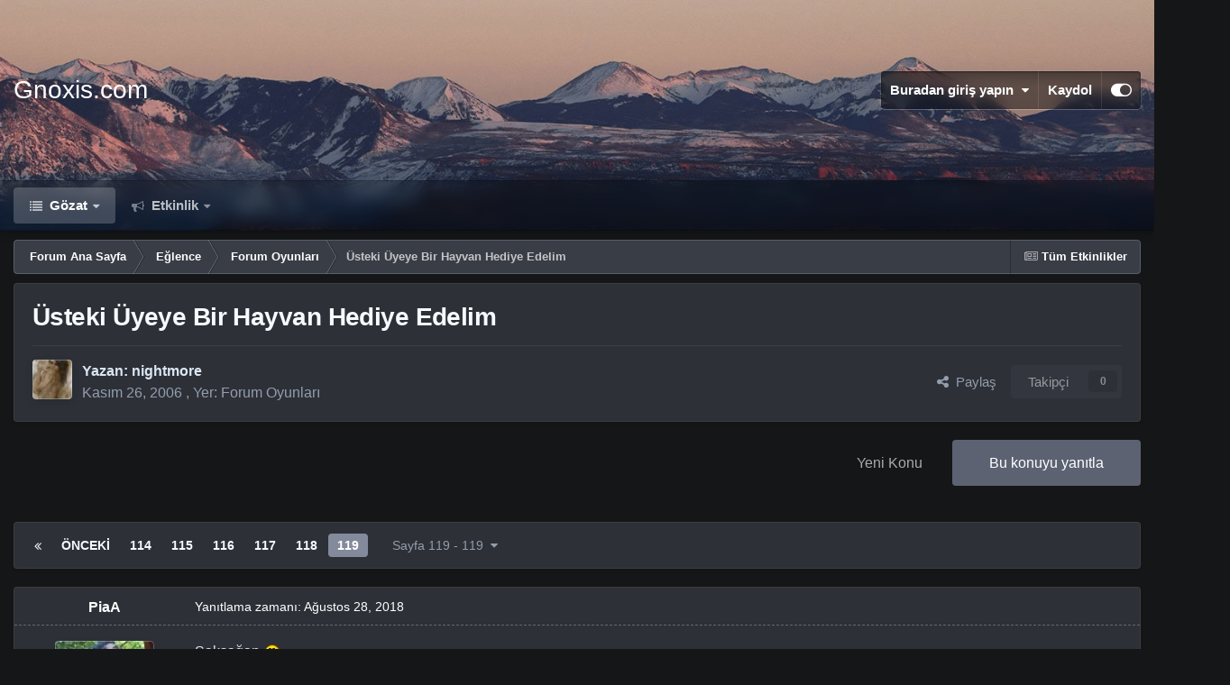

--- FILE ---
content_type: text/html
request_url: https://www.gnoxis.com/applications/core/interface/index.html
body_size: 201
content:
<html>
    <head>
        <!-- This file is used as a placeholder for lazy-loaded iframes -->
        <script type="143afeb296751c95ae2a1903-text/javascript">
            function _() {}
        </script>
    </head>
    <body><script src="/cdn-cgi/scripts/7d0fa10a/cloudflare-static/rocket-loader.min.js" data-cf-settings="143afeb296751c95ae2a1903-|49" defer></script><script defer src="https://static.cloudflareinsights.com/beacon.min.js/vcd15cbe7772f49c399c6a5babf22c1241717689176015" integrity="sha512-ZpsOmlRQV6y907TI0dKBHq9Md29nnaEIPlkf84rnaERnq6zvWvPUqr2ft8M1aS28oN72PdrCzSjY4U6VaAw1EQ==" data-cf-beacon='{"version":"2024.11.0","token":"6df8713aa94c4706a7ab8730e6ab1a20","r":1,"server_timing":{"name":{"cfCacheStatus":true,"cfEdge":true,"cfExtPri":true,"cfL4":true,"cfOrigin":true,"cfSpeedBrain":true},"location_startswith":null}}' crossorigin="anonymous"></script>
</body>
</html>

--- FILE ---
content_type: text/html; charset=utf-8
request_url: https://www.google.com/recaptcha/api2/anchor?ar=1&k=6Lc-QoYrAAAAAOE_aK-wPdrs1YuJshWeGtNJbzFc&co=aHR0cHM6Ly93d3cuZ25veGlzLmNvbTo0NDM.&hl=tr&v=9TiwnJFHeuIw_s0wSd3fiKfN&theme=light&size=normal&anchor-ms=20000&execute-ms=30000&cb=cie8bob8754i
body_size: 48970
content:
<!DOCTYPE HTML><html dir="ltr" lang="tr"><head><meta http-equiv="Content-Type" content="text/html; charset=UTF-8">
<meta http-equiv="X-UA-Compatible" content="IE=edge">
<title>reCAPTCHA</title>
<style type="text/css">
/* cyrillic-ext */
@font-face {
  font-family: 'Roboto';
  font-style: normal;
  font-weight: 400;
  font-stretch: 100%;
  src: url(//fonts.gstatic.com/s/roboto/v48/KFO7CnqEu92Fr1ME7kSn66aGLdTylUAMa3GUBHMdazTgWw.woff2) format('woff2');
  unicode-range: U+0460-052F, U+1C80-1C8A, U+20B4, U+2DE0-2DFF, U+A640-A69F, U+FE2E-FE2F;
}
/* cyrillic */
@font-face {
  font-family: 'Roboto';
  font-style: normal;
  font-weight: 400;
  font-stretch: 100%;
  src: url(//fonts.gstatic.com/s/roboto/v48/KFO7CnqEu92Fr1ME7kSn66aGLdTylUAMa3iUBHMdazTgWw.woff2) format('woff2');
  unicode-range: U+0301, U+0400-045F, U+0490-0491, U+04B0-04B1, U+2116;
}
/* greek-ext */
@font-face {
  font-family: 'Roboto';
  font-style: normal;
  font-weight: 400;
  font-stretch: 100%;
  src: url(//fonts.gstatic.com/s/roboto/v48/KFO7CnqEu92Fr1ME7kSn66aGLdTylUAMa3CUBHMdazTgWw.woff2) format('woff2');
  unicode-range: U+1F00-1FFF;
}
/* greek */
@font-face {
  font-family: 'Roboto';
  font-style: normal;
  font-weight: 400;
  font-stretch: 100%;
  src: url(//fonts.gstatic.com/s/roboto/v48/KFO7CnqEu92Fr1ME7kSn66aGLdTylUAMa3-UBHMdazTgWw.woff2) format('woff2');
  unicode-range: U+0370-0377, U+037A-037F, U+0384-038A, U+038C, U+038E-03A1, U+03A3-03FF;
}
/* math */
@font-face {
  font-family: 'Roboto';
  font-style: normal;
  font-weight: 400;
  font-stretch: 100%;
  src: url(//fonts.gstatic.com/s/roboto/v48/KFO7CnqEu92Fr1ME7kSn66aGLdTylUAMawCUBHMdazTgWw.woff2) format('woff2');
  unicode-range: U+0302-0303, U+0305, U+0307-0308, U+0310, U+0312, U+0315, U+031A, U+0326-0327, U+032C, U+032F-0330, U+0332-0333, U+0338, U+033A, U+0346, U+034D, U+0391-03A1, U+03A3-03A9, U+03B1-03C9, U+03D1, U+03D5-03D6, U+03F0-03F1, U+03F4-03F5, U+2016-2017, U+2034-2038, U+203C, U+2040, U+2043, U+2047, U+2050, U+2057, U+205F, U+2070-2071, U+2074-208E, U+2090-209C, U+20D0-20DC, U+20E1, U+20E5-20EF, U+2100-2112, U+2114-2115, U+2117-2121, U+2123-214F, U+2190, U+2192, U+2194-21AE, U+21B0-21E5, U+21F1-21F2, U+21F4-2211, U+2213-2214, U+2216-22FF, U+2308-230B, U+2310, U+2319, U+231C-2321, U+2336-237A, U+237C, U+2395, U+239B-23B7, U+23D0, U+23DC-23E1, U+2474-2475, U+25AF, U+25B3, U+25B7, U+25BD, U+25C1, U+25CA, U+25CC, U+25FB, U+266D-266F, U+27C0-27FF, U+2900-2AFF, U+2B0E-2B11, U+2B30-2B4C, U+2BFE, U+3030, U+FF5B, U+FF5D, U+1D400-1D7FF, U+1EE00-1EEFF;
}
/* symbols */
@font-face {
  font-family: 'Roboto';
  font-style: normal;
  font-weight: 400;
  font-stretch: 100%;
  src: url(//fonts.gstatic.com/s/roboto/v48/KFO7CnqEu92Fr1ME7kSn66aGLdTylUAMaxKUBHMdazTgWw.woff2) format('woff2');
  unicode-range: U+0001-000C, U+000E-001F, U+007F-009F, U+20DD-20E0, U+20E2-20E4, U+2150-218F, U+2190, U+2192, U+2194-2199, U+21AF, U+21E6-21F0, U+21F3, U+2218-2219, U+2299, U+22C4-22C6, U+2300-243F, U+2440-244A, U+2460-24FF, U+25A0-27BF, U+2800-28FF, U+2921-2922, U+2981, U+29BF, U+29EB, U+2B00-2BFF, U+4DC0-4DFF, U+FFF9-FFFB, U+10140-1018E, U+10190-1019C, U+101A0, U+101D0-101FD, U+102E0-102FB, U+10E60-10E7E, U+1D2C0-1D2D3, U+1D2E0-1D37F, U+1F000-1F0FF, U+1F100-1F1AD, U+1F1E6-1F1FF, U+1F30D-1F30F, U+1F315, U+1F31C, U+1F31E, U+1F320-1F32C, U+1F336, U+1F378, U+1F37D, U+1F382, U+1F393-1F39F, U+1F3A7-1F3A8, U+1F3AC-1F3AF, U+1F3C2, U+1F3C4-1F3C6, U+1F3CA-1F3CE, U+1F3D4-1F3E0, U+1F3ED, U+1F3F1-1F3F3, U+1F3F5-1F3F7, U+1F408, U+1F415, U+1F41F, U+1F426, U+1F43F, U+1F441-1F442, U+1F444, U+1F446-1F449, U+1F44C-1F44E, U+1F453, U+1F46A, U+1F47D, U+1F4A3, U+1F4B0, U+1F4B3, U+1F4B9, U+1F4BB, U+1F4BF, U+1F4C8-1F4CB, U+1F4D6, U+1F4DA, U+1F4DF, U+1F4E3-1F4E6, U+1F4EA-1F4ED, U+1F4F7, U+1F4F9-1F4FB, U+1F4FD-1F4FE, U+1F503, U+1F507-1F50B, U+1F50D, U+1F512-1F513, U+1F53E-1F54A, U+1F54F-1F5FA, U+1F610, U+1F650-1F67F, U+1F687, U+1F68D, U+1F691, U+1F694, U+1F698, U+1F6AD, U+1F6B2, U+1F6B9-1F6BA, U+1F6BC, U+1F6C6-1F6CF, U+1F6D3-1F6D7, U+1F6E0-1F6EA, U+1F6F0-1F6F3, U+1F6F7-1F6FC, U+1F700-1F7FF, U+1F800-1F80B, U+1F810-1F847, U+1F850-1F859, U+1F860-1F887, U+1F890-1F8AD, U+1F8B0-1F8BB, U+1F8C0-1F8C1, U+1F900-1F90B, U+1F93B, U+1F946, U+1F984, U+1F996, U+1F9E9, U+1FA00-1FA6F, U+1FA70-1FA7C, U+1FA80-1FA89, U+1FA8F-1FAC6, U+1FACE-1FADC, U+1FADF-1FAE9, U+1FAF0-1FAF8, U+1FB00-1FBFF;
}
/* vietnamese */
@font-face {
  font-family: 'Roboto';
  font-style: normal;
  font-weight: 400;
  font-stretch: 100%;
  src: url(//fonts.gstatic.com/s/roboto/v48/KFO7CnqEu92Fr1ME7kSn66aGLdTylUAMa3OUBHMdazTgWw.woff2) format('woff2');
  unicode-range: U+0102-0103, U+0110-0111, U+0128-0129, U+0168-0169, U+01A0-01A1, U+01AF-01B0, U+0300-0301, U+0303-0304, U+0308-0309, U+0323, U+0329, U+1EA0-1EF9, U+20AB;
}
/* latin-ext */
@font-face {
  font-family: 'Roboto';
  font-style: normal;
  font-weight: 400;
  font-stretch: 100%;
  src: url(//fonts.gstatic.com/s/roboto/v48/KFO7CnqEu92Fr1ME7kSn66aGLdTylUAMa3KUBHMdazTgWw.woff2) format('woff2');
  unicode-range: U+0100-02BA, U+02BD-02C5, U+02C7-02CC, U+02CE-02D7, U+02DD-02FF, U+0304, U+0308, U+0329, U+1D00-1DBF, U+1E00-1E9F, U+1EF2-1EFF, U+2020, U+20A0-20AB, U+20AD-20C0, U+2113, U+2C60-2C7F, U+A720-A7FF;
}
/* latin */
@font-face {
  font-family: 'Roboto';
  font-style: normal;
  font-weight: 400;
  font-stretch: 100%;
  src: url(//fonts.gstatic.com/s/roboto/v48/KFO7CnqEu92Fr1ME7kSn66aGLdTylUAMa3yUBHMdazQ.woff2) format('woff2');
  unicode-range: U+0000-00FF, U+0131, U+0152-0153, U+02BB-02BC, U+02C6, U+02DA, U+02DC, U+0304, U+0308, U+0329, U+2000-206F, U+20AC, U+2122, U+2191, U+2193, U+2212, U+2215, U+FEFF, U+FFFD;
}
/* cyrillic-ext */
@font-face {
  font-family: 'Roboto';
  font-style: normal;
  font-weight: 500;
  font-stretch: 100%;
  src: url(//fonts.gstatic.com/s/roboto/v48/KFO7CnqEu92Fr1ME7kSn66aGLdTylUAMa3GUBHMdazTgWw.woff2) format('woff2');
  unicode-range: U+0460-052F, U+1C80-1C8A, U+20B4, U+2DE0-2DFF, U+A640-A69F, U+FE2E-FE2F;
}
/* cyrillic */
@font-face {
  font-family: 'Roboto';
  font-style: normal;
  font-weight: 500;
  font-stretch: 100%;
  src: url(//fonts.gstatic.com/s/roboto/v48/KFO7CnqEu92Fr1ME7kSn66aGLdTylUAMa3iUBHMdazTgWw.woff2) format('woff2');
  unicode-range: U+0301, U+0400-045F, U+0490-0491, U+04B0-04B1, U+2116;
}
/* greek-ext */
@font-face {
  font-family: 'Roboto';
  font-style: normal;
  font-weight: 500;
  font-stretch: 100%;
  src: url(//fonts.gstatic.com/s/roboto/v48/KFO7CnqEu92Fr1ME7kSn66aGLdTylUAMa3CUBHMdazTgWw.woff2) format('woff2');
  unicode-range: U+1F00-1FFF;
}
/* greek */
@font-face {
  font-family: 'Roboto';
  font-style: normal;
  font-weight: 500;
  font-stretch: 100%;
  src: url(//fonts.gstatic.com/s/roboto/v48/KFO7CnqEu92Fr1ME7kSn66aGLdTylUAMa3-UBHMdazTgWw.woff2) format('woff2');
  unicode-range: U+0370-0377, U+037A-037F, U+0384-038A, U+038C, U+038E-03A1, U+03A3-03FF;
}
/* math */
@font-face {
  font-family: 'Roboto';
  font-style: normal;
  font-weight: 500;
  font-stretch: 100%;
  src: url(//fonts.gstatic.com/s/roboto/v48/KFO7CnqEu92Fr1ME7kSn66aGLdTylUAMawCUBHMdazTgWw.woff2) format('woff2');
  unicode-range: U+0302-0303, U+0305, U+0307-0308, U+0310, U+0312, U+0315, U+031A, U+0326-0327, U+032C, U+032F-0330, U+0332-0333, U+0338, U+033A, U+0346, U+034D, U+0391-03A1, U+03A3-03A9, U+03B1-03C9, U+03D1, U+03D5-03D6, U+03F0-03F1, U+03F4-03F5, U+2016-2017, U+2034-2038, U+203C, U+2040, U+2043, U+2047, U+2050, U+2057, U+205F, U+2070-2071, U+2074-208E, U+2090-209C, U+20D0-20DC, U+20E1, U+20E5-20EF, U+2100-2112, U+2114-2115, U+2117-2121, U+2123-214F, U+2190, U+2192, U+2194-21AE, U+21B0-21E5, U+21F1-21F2, U+21F4-2211, U+2213-2214, U+2216-22FF, U+2308-230B, U+2310, U+2319, U+231C-2321, U+2336-237A, U+237C, U+2395, U+239B-23B7, U+23D0, U+23DC-23E1, U+2474-2475, U+25AF, U+25B3, U+25B7, U+25BD, U+25C1, U+25CA, U+25CC, U+25FB, U+266D-266F, U+27C0-27FF, U+2900-2AFF, U+2B0E-2B11, U+2B30-2B4C, U+2BFE, U+3030, U+FF5B, U+FF5D, U+1D400-1D7FF, U+1EE00-1EEFF;
}
/* symbols */
@font-face {
  font-family: 'Roboto';
  font-style: normal;
  font-weight: 500;
  font-stretch: 100%;
  src: url(//fonts.gstatic.com/s/roboto/v48/KFO7CnqEu92Fr1ME7kSn66aGLdTylUAMaxKUBHMdazTgWw.woff2) format('woff2');
  unicode-range: U+0001-000C, U+000E-001F, U+007F-009F, U+20DD-20E0, U+20E2-20E4, U+2150-218F, U+2190, U+2192, U+2194-2199, U+21AF, U+21E6-21F0, U+21F3, U+2218-2219, U+2299, U+22C4-22C6, U+2300-243F, U+2440-244A, U+2460-24FF, U+25A0-27BF, U+2800-28FF, U+2921-2922, U+2981, U+29BF, U+29EB, U+2B00-2BFF, U+4DC0-4DFF, U+FFF9-FFFB, U+10140-1018E, U+10190-1019C, U+101A0, U+101D0-101FD, U+102E0-102FB, U+10E60-10E7E, U+1D2C0-1D2D3, U+1D2E0-1D37F, U+1F000-1F0FF, U+1F100-1F1AD, U+1F1E6-1F1FF, U+1F30D-1F30F, U+1F315, U+1F31C, U+1F31E, U+1F320-1F32C, U+1F336, U+1F378, U+1F37D, U+1F382, U+1F393-1F39F, U+1F3A7-1F3A8, U+1F3AC-1F3AF, U+1F3C2, U+1F3C4-1F3C6, U+1F3CA-1F3CE, U+1F3D4-1F3E0, U+1F3ED, U+1F3F1-1F3F3, U+1F3F5-1F3F7, U+1F408, U+1F415, U+1F41F, U+1F426, U+1F43F, U+1F441-1F442, U+1F444, U+1F446-1F449, U+1F44C-1F44E, U+1F453, U+1F46A, U+1F47D, U+1F4A3, U+1F4B0, U+1F4B3, U+1F4B9, U+1F4BB, U+1F4BF, U+1F4C8-1F4CB, U+1F4D6, U+1F4DA, U+1F4DF, U+1F4E3-1F4E6, U+1F4EA-1F4ED, U+1F4F7, U+1F4F9-1F4FB, U+1F4FD-1F4FE, U+1F503, U+1F507-1F50B, U+1F50D, U+1F512-1F513, U+1F53E-1F54A, U+1F54F-1F5FA, U+1F610, U+1F650-1F67F, U+1F687, U+1F68D, U+1F691, U+1F694, U+1F698, U+1F6AD, U+1F6B2, U+1F6B9-1F6BA, U+1F6BC, U+1F6C6-1F6CF, U+1F6D3-1F6D7, U+1F6E0-1F6EA, U+1F6F0-1F6F3, U+1F6F7-1F6FC, U+1F700-1F7FF, U+1F800-1F80B, U+1F810-1F847, U+1F850-1F859, U+1F860-1F887, U+1F890-1F8AD, U+1F8B0-1F8BB, U+1F8C0-1F8C1, U+1F900-1F90B, U+1F93B, U+1F946, U+1F984, U+1F996, U+1F9E9, U+1FA00-1FA6F, U+1FA70-1FA7C, U+1FA80-1FA89, U+1FA8F-1FAC6, U+1FACE-1FADC, U+1FADF-1FAE9, U+1FAF0-1FAF8, U+1FB00-1FBFF;
}
/* vietnamese */
@font-face {
  font-family: 'Roboto';
  font-style: normal;
  font-weight: 500;
  font-stretch: 100%;
  src: url(//fonts.gstatic.com/s/roboto/v48/KFO7CnqEu92Fr1ME7kSn66aGLdTylUAMa3OUBHMdazTgWw.woff2) format('woff2');
  unicode-range: U+0102-0103, U+0110-0111, U+0128-0129, U+0168-0169, U+01A0-01A1, U+01AF-01B0, U+0300-0301, U+0303-0304, U+0308-0309, U+0323, U+0329, U+1EA0-1EF9, U+20AB;
}
/* latin-ext */
@font-face {
  font-family: 'Roboto';
  font-style: normal;
  font-weight: 500;
  font-stretch: 100%;
  src: url(//fonts.gstatic.com/s/roboto/v48/KFO7CnqEu92Fr1ME7kSn66aGLdTylUAMa3KUBHMdazTgWw.woff2) format('woff2');
  unicode-range: U+0100-02BA, U+02BD-02C5, U+02C7-02CC, U+02CE-02D7, U+02DD-02FF, U+0304, U+0308, U+0329, U+1D00-1DBF, U+1E00-1E9F, U+1EF2-1EFF, U+2020, U+20A0-20AB, U+20AD-20C0, U+2113, U+2C60-2C7F, U+A720-A7FF;
}
/* latin */
@font-face {
  font-family: 'Roboto';
  font-style: normal;
  font-weight: 500;
  font-stretch: 100%;
  src: url(//fonts.gstatic.com/s/roboto/v48/KFO7CnqEu92Fr1ME7kSn66aGLdTylUAMa3yUBHMdazQ.woff2) format('woff2');
  unicode-range: U+0000-00FF, U+0131, U+0152-0153, U+02BB-02BC, U+02C6, U+02DA, U+02DC, U+0304, U+0308, U+0329, U+2000-206F, U+20AC, U+2122, U+2191, U+2193, U+2212, U+2215, U+FEFF, U+FFFD;
}
/* cyrillic-ext */
@font-face {
  font-family: 'Roboto';
  font-style: normal;
  font-weight: 900;
  font-stretch: 100%;
  src: url(//fonts.gstatic.com/s/roboto/v48/KFO7CnqEu92Fr1ME7kSn66aGLdTylUAMa3GUBHMdazTgWw.woff2) format('woff2');
  unicode-range: U+0460-052F, U+1C80-1C8A, U+20B4, U+2DE0-2DFF, U+A640-A69F, U+FE2E-FE2F;
}
/* cyrillic */
@font-face {
  font-family: 'Roboto';
  font-style: normal;
  font-weight: 900;
  font-stretch: 100%;
  src: url(//fonts.gstatic.com/s/roboto/v48/KFO7CnqEu92Fr1ME7kSn66aGLdTylUAMa3iUBHMdazTgWw.woff2) format('woff2');
  unicode-range: U+0301, U+0400-045F, U+0490-0491, U+04B0-04B1, U+2116;
}
/* greek-ext */
@font-face {
  font-family: 'Roboto';
  font-style: normal;
  font-weight: 900;
  font-stretch: 100%;
  src: url(//fonts.gstatic.com/s/roboto/v48/KFO7CnqEu92Fr1ME7kSn66aGLdTylUAMa3CUBHMdazTgWw.woff2) format('woff2');
  unicode-range: U+1F00-1FFF;
}
/* greek */
@font-face {
  font-family: 'Roboto';
  font-style: normal;
  font-weight: 900;
  font-stretch: 100%;
  src: url(//fonts.gstatic.com/s/roboto/v48/KFO7CnqEu92Fr1ME7kSn66aGLdTylUAMa3-UBHMdazTgWw.woff2) format('woff2');
  unicode-range: U+0370-0377, U+037A-037F, U+0384-038A, U+038C, U+038E-03A1, U+03A3-03FF;
}
/* math */
@font-face {
  font-family: 'Roboto';
  font-style: normal;
  font-weight: 900;
  font-stretch: 100%;
  src: url(//fonts.gstatic.com/s/roboto/v48/KFO7CnqEu92Fr1ME7kSn66aGLdTylUAMawCUBHMdazTgWw.woff2) format('woff2');
  unicode-range: U+0302-0303, U+0305, U+0307-0308, U+0310, U+0312, U+0315, U+031A, U+0326-0327, U+032C, U+032F-0330, U+0332-0333, U+0338, U+033A, U+0346, U+034D, U+0391-03A1, U+03A3-03A9, U+03B1-03C9, U+03D1, U+03D5-03D6, U+03F0-03F1, U+03F4-03F5, U+2016-2017, U+2034-2038, U+203C, U+2040, U+2043, U+2047, U+2050, U+2057, U+205F, U+2070-2071, U+2074-208E, U+2090-209C, U+20D0-20DC, U+20E1, U+20E5-20EF, U+2100-2112, U+2114-2115, U+2117-2121, U+2123-214F, U+2190, U+2192, U+2194-21AE, U+21B0-21E5, U+21F1-21F2, U+21F4-2211, U+2213-2214, U+2216-22FF, U+2308-230B, U+2310, U+2319, U+231C-2321, U+2336-237A, U+237C, U+2395, U+239B-23B7, U+23D0, U+23DC-23E1, U+2474-2475, U+25AF, U+25B3, U+25B7, U+25BD, U+25C1, U+25CA, U+25CC, U+25FB, U+266D-266F, U+27C0-27FF, U+2900-2AFF, U+2B0E-2B11, U+2B30-2B4C, U+2BFE, U+3030, U+FF5B, U+FF5D, U+1D400-1D7FF, U+1EE00-1EEFF;
}
/* symbols */
@font-face {
  font-family: 'Roboto';
  font-style: normal;
  font-weight: 900;
  font-stretch: 100%;
  src: url(//fonts.gstatic.com/s/roboto/v48/KFO7CnqEu92Fr1ME7kSn66aGLdTylUAMaxKUBHMdazTgWw.woff2) format('woff2');
  unicode-range: U+0001-000C, U+000E-001F, U+007F-009F, U+20DD-20E0, U+20E2-20E4, U+2150-218F, U+2190, U+2192, U+2194-2199, U+21AF, U+21E6-21F0, U+21F3, U+2218-2219, U+2299, U+22C4-22C6, U+2300-243F, U+2440-244A, U+2460-24FF, U+25A0-27BF, U+2800-28FF, U+2921-2922, U+2981, U+29BF, U+29EB, U+2B00-2BFF, U+4DC0-4DFF, U+FFF9-FFFB, U+10140-1018E, U+10190-1019C, U+101A0, U+101D0-101FD, U+102E0-102FB, U+10E60-10E7E, U+1D2C0-1D2D3, U+1D2E0-1D37F, U+1F000-1F0FF, U+1F100-1F1AD, U+1F1E6-1F1FF, U+1F30D-1F30F, U+1F315, U+1F31C, U+1F31E, U+1F320-1F32C, U+1F336, U+1F378, U+1F37D, U+1F382, U+1F393-1F39F, U+1F3A7-1F3A8, U+1F3AC-1F3AF, U+1F3C2, U+1F3C4-1F3C6, U+1F3CA-1F3CE, U+1F3D4-1F3E0, U+1F3ED, U+1F3F1-1F3F3, U+1F3F5-1F3F7, U+1F408, U+1F415, U+1F41F, U+1F426, U+1F43F, U+1F441-1F442, U+1F444, U+1F446-1F449, U+1F44C-1F44E, U+1F453, U+1F46A, U+1F47D, U+1F4A3, U+1F4B0, U+1F4B3, U+1F4B9, U+1F4BB, U+1F4BF, U+1F4C8-1F4CB, U+1F4D6, U+1F4DA, U+1F4DF, U+1F4E3-1F4E6, U+1F4EA-1F4ED, U+1F4F7, U+1F4F9-1F4FB, U+1F4FD-1F4FE, U+1F503, U+1F507-1F50B, U+1F50D, U+1F512-1F513, U+1F53E-1F54A, U+1F54F-1F5FA, U+1F610, U+1F650-1F67F, U+1F687, U+1F68D, U+1F691, U+1F694, U+1F698, U+1F6AD, U+1F6B2, U+1F6B9-1F6BA, U+1F6BC, U+1F6C6-1F6CF, U+1F6D3-1F6D7, U+1F6E0-1F6EA, U+1F6F0-1F6F3, U+1F6F7-1F6FC, U+1F700-1F7FF, U+1F800-1F80B, U+1F810-1F847, U+1F850-1F859, U+1F860-1F887, U+1F890-1F8AD, U+1F8B0-1F8BB, U+1F8C0-1F8C1, U+1F900-1F90B, U+1F93B, U+1F946, U+1F984, U+1F996, U+1F9E9, U+1FA00-1FA6F, U+1FA70-1FA7C, U+1FA80-1FA89, U+1FA8F-1FAC6, U+1FACE-1FADC, U+1FADF-1FAE9, U+1FAF0-1FAF8, U+1FB00-1FBFF;
}
/* vietnamese */
@font-face {
  font-family: 'Roboto';
  font-style: normal;
  font-weight: 900;
  font-stretch: 100%;
  src: url(//fonts.gstatic.com/s/roboto/v48/KFO7CnqEu92Fr1ME7kSn66aGLdTylUAMa3OUBHMdazTgWw.woff2) format('woff2');
  unicode-range: U+0102-0103, U+0110-0111, U+0128-0129, U+0168-0169, U+01A0-01A1, U+01AF-01B0, U+0300-0301, U+0303-0304, U+0308-0309, U+0323, U+0329, U+1EA0-1EF9, U+20AB;
}
/* latin-ext */
@font-face {
  font-family: 'Roboto';
  font-style: normal;
  font-weight: 900;
  font-stretch: 100%;
  src: url(//fonts.gstatic.com/s/roboto/v48/KFO7CnqEu92Fr1ME7kSn66aGLdTylUAMa3KUBHMdazTgWw.woff2) format('woff2');
  unicode-range: U+0100-02BA, U+02BD-02C5, U+02C7-02CC, U+02CE-02D7, U+02DD-02FF, U+0304, U+0308, U+0329, U+1D00-1DBF, U+1E00-1E9F, U+1EF2-1EFF, U+2020, U+20A0-20AB, U+20AD-20C0, U+2113, U+2C60-2C7F, U+A720-A7FF;
}
/* latin */
@font-face {
  font-family: 'Roboto';
  font-style: normal;
  font-weight: 900;
  font-stretch: 100%;
  src: url(//fonts.gstatic.com/s/roboto/v48/KFO7CnqEu92Fr1ME7kSn66aGLdTylUAMa3yUBHMdazQ.woff2) format('woff2');
  unicode-range: U+0000-00FF, U+0131, U+0152-0153, U+02BB-02BC, U+02C6, U+02DA, U+02DC, U+0304, U+0308, U+0329, U+2000-206F, U+20AC, U+2122, U+2191, U+2193, U+2212, U+2215, U+FEFF, U+FFFD;
}

</style>
<link rel="stylesheet" type="text/css" href="https://www.gstatic.com/recaptcha/releases/9TiwnJFHeuIw_s0wSd3fiKfN/styles__ltr.css">
<script nonce="rF7ZaUY7QStZsEqLaex2nw" type="text/javascript">window['__recaptcha_api'] = 'https://www.google.com/recaptcha/api2/';</script>
<script type="text/javascript" src="https://www.gstatic.com/recaptcha/releases/9TiwnJFHeuIw_s0wSd3fiKfN/recaptcha__tr.js" nonce="rF7ZaUY7QStZsEqLaex2nw">
      
    </script></head>
<body><div id="rc-anchor-alert" class="rc-anchor-alert"></div>
<input type="hidden" id="recaptcha-token" value="[base64]">
<script type="text/javascript" nonce="rF7ZaUY7QStZsEqLaex2nw">
      recaptcha.anchor.Main.init("[\x22ainput\x22,[\x22bgdata\x22,\x22\x22,\[base64]/[base64]/bmV3IFpbdF0obVswXSk6Sz09Mj9uZXcgWlt0XShtWzBdLG1bMV0pOks9PTM/bmV3IFpbdF0obVswXSxtWzFdLG1bMl0pOks9PTQ/[base64]/[base64]/[base64]/[base64]/[base64]/[base64]/[base64]/[base64]/[base64]/[base64]/[base64]/[base64]/[base64]/[base64]\\u003d\\u003d\x22,\[base64]\\u003d\x22,\x22w6Ziw44Cw6rDsTbCiDQrwokpbxbDrcK+BTTDoMKlCCfCr8OEdsKOSRzDk8KEw6HCjWc5M8O0w7vCmx85w7xbwrjDgC0rw5o8QyNofcOqwqlDw5Axw40rA2R7w78+wr5CVGg/PcO0w6TDkEpew4l9bQgcUnXDvMKjw6J+e8OTF8O1McORB8K8wrHChwkHw4nCkcK3NMKDw6F3MMOjXzpCEEN2wp50wrJ8EMO7J1PDpRwFF8OPwq/DmcKBw5g/DzvDo8OvQ2lnN8KowprCisK3w4rDvsOswpXDscOVw5HChV5nb8Kpwpk/ezwFw4fDpB7DrcOiw4fDosOreMOKwrzCvMKZwqvCjQ5ewqk3f8OgwpNmwqJMw6LDrMOxG0vCkVrCuBBIwpQ2K8ORwpvDqcKuY8Orw6jCgMKAw75xOjXDgMKNwq/CqMOdXXHDuFNPwqLDviMCw7/Cln/CgllHcGFtQMOeAUl6VBHDpULDrsOdwoTCo8OaLmXCvkvCmzkUVw/CpsO5w5x+w7t0wo5SwoRcaz3CoFPDiMO7c8O4CsKWQRYlwrzCilwnw6bCgF/CgsOmZcOOPiLCpMO3wr7DtcKmw78Iw6rCpsOnwpnCk1hKwr5THV/DjMKyw6DCmcOEUCMtPAQ2wpwhRcKnwqZIBMO5wp/DisOZwpbDrcOxw75jw5vDgsObw45HwqV7wqTCphcpfcKKb2pAwo7Dp8Otwppxw55+w5DDiDMracKINsO5GWoWKFtcNFYVcAvCoQLDuxDCgcKrwok1wr/[base64]/ccOuJl0ow65kJcO8w47Ck3ZONXbCkynCmA4of8Kkwr1yV24NTzPCt8Ktw5I/[base64]/[base64]/wo7Ds0TDgMKgw5HDqcOtwqTCksKrJMOFCcK4XsO5w752w4lgwqhCw4XCocOrw79/[base64]/[base64]/[base64]/[base64]/wrfDvsKLw4zDlm3DhsOqw7wxcsKCPMKleWlMw4NEw4pGamQ0GMOdRDjDuAPDtsO3TRTCqj/DilQyEMOwwo/CnsOYw4Btw6w6w7xLdcOJe8KzT8KPwq8kQ8KewppOYCzCs8KGQMKzwobCtsOEM8KsIxXCokEUw59vSg/CuSIgLMK/wqDDuHvDgTt9CcOZV2bCiC7CgcK3W8OYwqDChWB0O8K0ZcKdwoRTwqrCvlnDjyMVw5XDvsKsXsOtMMOFw7ZCwp1vTsO4RAokw6dkPjzCm8Ovw6RzH8OywrPCgGtqF8OBwo/Dk8Ouw7zCn3IfbsK1VMK2w7AAYkUvw5xAwqPClcK3w689RT3DniLCl8KGwpZGwqddwqXCnytWB8O1WxVrw4PDuXnDucOVw5dsw6XCg8OwfxxsO8O/w57DiMK7E8KGw506wp10w6pPaMK1wrLCpsOTwpfClMOIwqEGNMODCUnCmSxlwp85wr5EGsKINSV4QDPCs8KXTzlbB0Fxwq8YwonDvDnCn05/[base64]/[base64]/[base64]/Ch2QoYDIuI0jDmMK7wqHCim0me8OJJ8OYw47DvMOxLMKrw7AdGsKSwpUBwo8WwqzDpsK8V8KdwrHDisOsAMO7w7LCmsOUw7/DlhDDrgd1wq5SI8Kgw4bCrsKTScOjw6LDh8OsehcEw6DDmsOrJcKRXcKxwrQTacOnRMKew44cLcKbWm5iwpnCjsOOOzBwC8Kiwq/[base64]/[base64]/DrsK2wpXCr8OPXArCpsK8woLDkXwmw6bCrlnDp8KxY8KZwr/[base64]/ZVcuU8OJw5gcNFhcwpdTw7AiJFUwwqvCpHHDlRUyTcKKNkrClsOqJ2NZMEPCtMO5wqTCi1cRUcO5w7zCpj9JEgrDjiDDsFkTwr9pHMKfw7TCo8K3OCdMw67CkjvCkjcqwpc9w7bCgnlUSh4bwqDCtMKqLcKOJiDCkhDDvsKswp/CskJuTcKiSUnDjAjCmcOCwrxGZArCtcKXQTEqJSrDtcOuwow0w4zDpcOFw4TCksOzwr/Chh7CmWERGmBtw57CrcOlFR/DqsOGwq9pwrXDqsOLwojCjMOGw5DCl8K3wqXCgcKXPcKPdMKXwq3CqUFWw4jCohA2fcOzCDo2C8Klw4ZSwpVMw7TDvMOJOxp2wrcOScOXwrF5w4fCrm/[base64]/DssKYZwtvw7ANw6dZw75Xw6TDpsOyIcOvwrDDtMOddk8Ewp8KwqIAacO7F1FiwpNVwp7CuMOOex1hLMOMwrjChMOGwrXCpUomBcOPPcKPQhoeVn/CpEkYw7DDs8OywrrCgcKsw5fDm8Kowp4Qwp7DtwwzwqIlNTlIQMKqw67Dmz3DmCfCoTVEw4PCjcOTFn/[base64]/eMKwcUdDdsOQFGorKArCsHjDvAZncMO6w7bDucKtw7M2Pi/DiEAqw7PDg0jDiQNjwrDDgMOZTzbDpRDCtcOaOzTDlkfCvcO2KMOgS8K2w7bCuMKewpc/w5LCqcOULzvCtybCo0LCkldHwoXDmUwQd3wTN8OUZsKqw5DDo8KFGcOgwo4bKsOWwprDssKIw6/DtsK/wp3Csh3DkhbCkWddY1rCgBXDhwjCpsOlcsK2X1Z8G0/[base64]/CuG7DgnXDsE7DmkELw4ZkMcKHX2/[base64]/ClXYsw5smw5x7w7cnwrDCisOEPcO4wrFhZ3xLw4/DhWDCg8KITmhvwrfCvjITBMKedGNkRw9lNsKKwp7DjMKMIMK2wqXDpELDtRLCpHUdwpXDoH/DoT/DrMKNTQcZw7bCuBbDt3/[base64]/[base64]/DtMKewrlRw6AAMcODwoFBw7DDjHTCmsKUa8KNw4HCtcKuH8KKw4TCoMOeeMOzdcKvw5LDlMKbwpViw5kMw5rConA7wrLCvgTDtMOxwox9w6fCvcOnCF/CocOpFyvDoVvChcKVGgfCuMOxw4nDnlQywpBfw6xbLsKFEUxzQjEUwrNTw6bDrCMLUcOBDsKxf8Oyw6nCmMKGAgzCvMO7KsKjJ8Krwqwiw7ZKwq7CusOVw4tUwqbDrsKKwqMhwrLDtUnCtXUsw4YvwqlgwrfDqTZhbcKtw5vDjMOkeVBXYMKOw4R6w5/Cp3g6wrTCh8OxwrnCgsKXwo/[base64]/CqU3DlzglwqDDmwrDogJkM1dqw5HDlgHDhcOOex01TcOLBAXCr8Otw5TCtT3CqcKIdVF9w5REwphTWwjCpSzDksOSw7Y2w6fCiQ3DtBtgwqHDvzxDGEgRwp4yw5DDiMK2w68kw4cfesOwLG8QISd2U1rCg8KEw5EIwocbw7HDn8OoL8OdL8KeG2PCum/DtcK6OzM9V0Bcw7lYOUzDj8KAd8KuwqnCo3rCscKfwoPDscKow4/DrTzCrMO3SV7Dj8KTwpTCtMK/w6/DvMO6BBbCjFrDvMOVwo/Cv8OaXMOWw7zDsUVQDBkYVMOOUlY4OcKqHMOrKEl2wpDCg8OAc8OLfRskw5jDvHQUw4c2X8K2w4DCj20twqcKEMKvw53ChcOmw5TCkMKzMcKBXzp1EyXDmsOFw7sawr1GYn0Bw4/DhHDDgsKww7vCssOIw7zCh8KYwrUVBMKJQDHCpHnDhMOywq5bMcKLC3fCrCzDpMORw7/[base64]/CoDrCngLDpQMow4DDu8Klw7ERw7ZISGrCpMKTw7DDksOdfsOGBMKFwoNBw45pRQTDjMKBwqLCiSAMYHjCqMOVUMKFw7oRwovCo1ZLNMO4PcKRTB3CjlEeHzzDgVfDnsKgwoIRNMOuasKzw5k5EcKOHsK+w7nCiSDDksO4w6IBP8ObYQhtF8O7w53DpMOpwo/CpgBdw6RYw47CpGIFawJvw5jDgQfDsldOcRw/aR9hw5rCjitxUFFkSMK2wrsSw6LCiMKJWMO8wrcbIsKVFMOTa3ctwrLDqlbDqcO8wrrCuGrCvVrDsilIfmQxOCw6R8Otwp1WwroFJSQIwqfCuB1Mwq7CtD1Cw5MyMnLDlnsHw5vCocKcw516FUHCuG3DhsKTNcKGwr3CnGc/OcKgw6zDh8KDFkAtwrjClcOWV8OrwoDDjCTDlXEMWMK5wovDpMOlfcKEwr1/w5pWJ2jCqsKmHSp/[base64]/[base64]/ClEnCjR5Rwo0Yw5FyVcKZwpA2w5Aawrk9K8OlQjI7Mj/Dog/CliluUiAEADnCvsOpwopow57Do8KTw7BSwrnDqcKROlslwpLCmFfDtnpOfcKKWcKnwpDDmcK9w6jCnsKgDkLDrMOuUlLDpiACWGZ2wplUwosiw5rCjsKlwqzCnMKcwoseHB/[base64]/DhsKwecKSScOifG7CosKUQ3/[base64]/DpRtgw64Wwo3DvsOsVsKaJcOKwph2w6nCjcK4YsKpd8KxTMK/[base64]/CksKrwpE8wo/DtyLDnR5rw79aT8Knw7DCoEHDvMK1wrfDkcO3wqoMLcOuwqs8GcKZD8K1bsKowpLDsCBGw5lOIm86D3gVZB/[base64]/[base64]/Du8OBU2bCjSE8AMKswq/Dj2pWwoMbbDDCmCxrw7nCocKPSAvCqcKNSsOdw4bDmU0UL8OowrjCpCZqPMORw5Yiw6hKw4jDp1rCtCQXFcKCw4d/wrUpw6MDbsOwWwvDlsKtwoUWQMKvfMK1KUDDrcK/LgB7w6c/w5LCmMK1ciLDl8OnHcOpIsKFcMO0EMKRN8OHwo/[base64]/Cjysqw7XDh3lPwpzDumtRIwjCjWXCvcOTwr3Dq8Oyw50aHDVgw5nCrMKnR8Kow5lZwqHCs8Otw7nDtcKcNsO/[base64]/ayc9wobDuwLCgcO8w6k6w6/CtgbCniI/[base64]/[base64]/DoMKxwqBMB8KEInkgwrfCu8KiKsKVS3VSVMOFw7xEfcK+VcOPw4tVMho8OMO/TMKtw4AgJcOdVsK0w7ZOw5HCgzbDusObwo/ClyXDqsKyFH3Cg8KUKsKGIsKpw5rDrQxRAMKXwprChsKZTsKwwrFWw7DClhg6w5kSc8KwwqTCsMOqSMKGfk7Dm0tMbXhGHyXDgTjCksKqRXZGwrjDslhbwqbDicKmw4bCtMOLLmXCihPDpyXDn212OsO1bzp8wrXDlsOkNsOdB0kVUsOnw5cow5/[base64]/e0DCggUuTWZ6wprCucO8AsK8wqYGw73CqkHChsOnKkrCicOAwqDCjGYawo4ewoDCvHTDl8KRwqwJwpE3MxrDqAPClcKEw6cQw7DCn8KbwoLCtcKDFChowoPDmj40JUHCjcKYP8OBYcKIwpdXZsK6CMK/wqoLNHVeHh5Nwq3DrWXCmyQCDsOMRW/DjcKQOmXChsKDGsOYw6VCBE/CpBUseCPDmUNqwo8twq/DkmkQw6wnI8O1fgAuE8Ovw6YXwqgJdkxVQsOxwostWcKzY8K8VsO2fTjDocOIw4dBw5/DpsO0w5TDsMO2aiPCh8K3MsOeKcKABiLDoyPDqcOpw6vCsMO3w4NTwqHDusOFw7zCvMOjA0VoD8KuwqBow4XCjVIjY0HDnW8HDsOCw5jDt8OEw7wuQ8KSFsOFbMK+w4TDsRlEdMOmwpbDgR3Dv8OdHDkvwr/DjC0hBMO3WUDCsMKYw447wpQUwqbDjBxDw4LDlMOFw5rDhEpCwp/Cl8OfLCJsw5rCpcKJD8KBw5NkX0Mkw7owwpbDvU0owrHChSNvchPDtQ3Cu3jDh8KDXMKvwoE+Vn/CuCDDswfCthTDqUAjwqFFwrwXw4DCjzjDtjPCnMOSWl7Col/DtsKwL8KiOVtXG0PCn3YrwrvCj8K6w6LCiMO/wrrDqWXDmGzDk2vDiDjDjcK9d8KfwpcwwrtmcEFDwq/CiFJOw6cqN0ZJw6RUL8KrOgvCp1huwqIpZMKgMsKdwrUcw7zDscOuJcKpJ8KOXnEaw5/DlsOeYlteeMKZwq44w7jCvy3Dq3nDk8K3wqYrUDolZnIHwqhZw5cnw7IWw41TKjxWGm7Dgys8woJ/[base64]/[base64]/CnFc8b8OUw4TCuQJtdDnCl8K+VzsrcATCskoOwqURw7QSeVdkw4YjBMOsfsK8aAxHU0J/w47CpcKjSmjDpxYpSirCpVhiQMKBUcK5w4lMfV5vw5Ihw4XChCDCgsK8wrcqanTCn8KbTl/DngUmw6grCnp5VS9DwqzCmMO5wqbCicOJw5TDq0DDh2xoAMKnwq1VZsOMKE3ChThAw4fDqMOMwp7DjMOdwq/DvRbCpVzDhMKCwrR0wpHDh8O5D1Rgd8Odw4jDpHjCijDDiwTDrMKUBQ8dPxgAH0sAw7dSw557wqvDmMK6wo1ywoHDnkbCuCTDlm02WMKRNAAMWMKoSsOuwr3DmsKDLnpmw4/CusKwwrxrwrTDicKCZ23DmcKJaVrDoEkmw7oAbsKLJk5Sw4MwwrUlwrDDsQHCggt3w7nDssKOw4tudsOiwovDhMK2woLDun/CjwFNdTfCj8OhaiUrwqQfwr9Qw7bDgStSPcKxaiMRe3PCgsKWw6HDtjoTwokCLRs7Lhk8w4JCBW8Lw74MwqtJYUAcw6jDjMKfwqnCjsK3wpE2JcOMwoHCvcKVGg7DqUXCqMOlGMOGWMOuw7fDrcKISQJ7TnvCiUgOIcO/J8KQLT0CdDdNwr9UwoXDlMKkfzprTMKmwqrDn8OkM8O0woXDm8OTFELDu1x5w4g5ClBtw6VJw73DvMKlAMK5VAQQa8Kcwog/ZUN3UGPDlcO2w5wQw43DhSfDgBADbHd4wrVrwq/DtsO4wqozworCuTXCrsO+M8Oqw7TDlsOrQRTDpDnDg8OrwrAbVQ4Ywp4RwqB0w4fCtHjDqzZ3JsOeUg1ewrbCmBDCn8OvdcKgD8O2AsKmw77CocKrw5RUOjZ3w7PDjsOvw5TDkcK6wrYLY8KLTMOMw7FiwoXDgH/CuMKFw7fColDDonVEKwXDmcOJw5cDw6TDqGrCr8OJW8KnG8Olw6bDgsOFw7xKwoDDuBrCs8Kpw6LCrH7CgsOqAsOjDsOiQD3ChsKjdMKYFm1cwq1vw7fDtE7DisOEw4BVwrwUcXJ1w73DgsOXw6bClMOZw4/Di8KJw4JmwoJtFcORScOzw5/CmcKVw5jCjcKgwqcPw7TDgxJcTWgtGsOKw5gsw4PDqXTCpVnDj8Oew43CtAzCmcKawqh4w6PCgzLDumVIw5t9J8O4LMKbfxTDocKKwqBKesKYfQ8sSsK4wpFww7PCvUPDscOMwqgjNnoww58eaWFIw657XcO9Pk/DpsKvT0LCg8KVGMKLNEbCsRnDusOlwqbCoMKVDzhMw6xRwq1HCHd+F8OmPsKEwrfCm8OQP0nDgcOMwr4hwrcvwox5wrLCtcKPTMO9w6jDo0vDr0fCmcK2JcKKGxg/w6jDpMO7wqTDlh5Ow4HCjsKPw4YPDMOHHcO9AsOPcQ4rUcOnw5/Dknd9O8KcTm0uAwbCo2DCqMKhCkQwwr7Cpkcnwow9HXDDjSZbw4rDkz7CjwsnaH8Rw7rCm0lSeMOYwoQTwqzDhysgw5nCpRUtT8OrQ8OMPMKrV8KATFzDhHJJw73CqWfDpwlMGMKXw5kXw4/[base64]/fsOswqZOw5hSX8KUwpDDsMOEe8KoFmnChxrCmsOxwqpVwqNcw7Aow5jCmH3CqFvCkDnCtG7DjcOZVMOxwoXChcOowpvDtsO0w5zDtmQGBcOnUXHDnR0nw4DDrz5Hw5E/YFrCtkjClDDCpcKeY8OoOMOsZsOWUwBTIHsYwrRdNMOAw77CoH9zw7ACw4zCh8KiRsKbwoVkw5vCmTvCoBAlEx7Dr0PChDMfw4s5w65oZDjCs8OGw6DDk8Knw6cXwqvDiMO6w6Uew6lcTsOwMcO3F8KkccO6w4jCjsOzw7/[base64]/Jm5ZUURhFcKiI3zDqErCgjgKwrNhwrrDk8OCK0wwwoZba8Kuwq/CsMKZw7LDkMOQw7zDj8O5LsOJwqVywrPCjU7DrcKtRsO6esOnei7DmG9Pw5cfZMKYw7LDlkttw7g6YMKCUjrCpsK3wp1vwrPCnTMCw6zCvnVGw6zDlyAzwrc1w4tKBkvDkcOHIMO8wpMLwqXCvsO/w7HCrEvCmcKVVcKBw6/[base64]/DusOYw4gPwrDDucKVwrsDw7sdw4PDlQrCrcKbCX/DnQLCvFg4w7PDosKmw7t9a8Krw63Ch38+wqTCsMOXwpdUwoDCjHg2K8KSWAfDi8KpA8OSw7ASwp03Ez3DjcOZEx/DsDxDwogQEMK0wpnCpn7CvcO2wqYJw47DnwJpwpc7w7DDkSnDrGTDtsKHw5HCrwDDkMKJwozDssKewro7wrLDj1Z2DGlIwqAVJMK8O8OkK8O3woImSHTCkyDDvivDk8OWd1nDp8Onwr/CtRoww5vCncOSCRPDh3BkQ8KuXlzDh3Y4QF9FFsK8A0UfGVLDq3bCsRTDgsKiw73DqcOUTcOsE0nDgcKDZBFWPsOdw7BZAz/Du0VSFMOiw4LCk8OvW8OTw53CtULDpsK3w71JwpbCug/ClsOOwpdnwr0Ew5zDg8KzDcOTw4xxwqrDgXPCsB1hwpbDgg3CoDLDhcOfC8ORScO9GjxIwopkwr8FwrrDnw5HZSgmw6hGJMKrBkAEwr3CmVYfOhnCvcOvYcOfwoZcw6rCpcOtasKZw6DCqsKPRCHDqMKWRsOEw5/DsXh2wqwlw7XDpMKYTm8kwqTDiToIw77Dp0DChGw8Q2nCoMKNw4DCtjlOw57CgcK8Anxow4zDgS0two3Cn1Q/[base64]/DnA/DsVbDmMKNw5fCs19EUW0uWXE1YsKeO8K7w5LCkzjDv1cjwpvCnEtgFmDDszzDgsOBwojCkkYeXMORw60tw513w7/CvcKKw5BGTcONIHYiwpNBwprClcO7ZnMODCNAw7ZVwqBYwrbChVXChcKowqMXMcK2wqnCjRXCqjnDtMORTjfDtRhuPDPDmsKvUCglbDTDvsOYCwRlVMONw5VIGcOhw7fCgA3DtWZ/w75cIkRhw44sWGTCsWvCuiLDkMKRw6vChTZtK0DDsE81w5PDgcKTYm5nGWLDrgkndsKrw4TCiV7DtwfCk8Otw6vDnAfCl0DDh8ONwoDDvMOpUMO9wqBTMGsFbUrCiUfDpmNcw4vDrMOpWgU+DcOZwo7Dpm7CvDROwovDpXVmVcKcA2fCtSzClMK5CsOYJz/DkMOvb8KtHsKmw4TDin45HxrDoGwzwqxRwo3DrMKEYcKzEcOPPsOew7TDjsOiwpVnw6VVw7HDpTDCvicPdGNlw503w7vCrQw9cnI3Wgs4wq4vTVwOPMKCwrHDnhPCnCBTMsK4w6h5w4UkwpvDucOowqASLUrCsMK0E0/CjEAVwqR1wq7Cg8KubsKww7VVwrvCrkFuAsO9w4XDg1zDjgLCv8KTw5RDwpdtKlFEwprDp8Kjw6XCnhxwworDlMKUwqdnRUdpw67DuhvCuAZ2w6TDjiLDjDVCw4zDjA3CkkIww4vCujfDjsO6M8K3csK/wqnCqDvCg8OQHsO4f1xowpTDm0DCjcKwwrTDssKfTcOMwojDhUEeSsKGw5fDocKQY8ONw5HChcO+MsKzwp17w7p4TDcvXMOWAcOvwpp0w59kwp5if2xOKELDhxTDusKNwqA1w7JJwqrDkGAOfSTDlkUze8KVHwJCB8KxYMKpwo/Co8OHw4PCg3t3QMO/[base64]/[base64]/Cr8KkOxxfYB0yw78ww4jDlj/DhsOlBsOnYEHDmsOvDgTDh8KuABwNw7fCvmHDj8OCwpDCnMKiwpQFw5XDiMOfYgLDk07ClEQjwoIowrTCjzZSw6/CmSXCrDNtw6DDsXc3H8OSw47CkQrDgB5twrk9w7DClcKOw4RpFWc2C8KxG8K9EsKIw6BDw7/CrsOsw7oSJFwWVcKIWSovGlYKwrLDrWzCqhlDTiQYw4/CkjB8w7zCiytLw6TDmizDuMKMIcKbA1EXw77Ck8K8wrnDrMOGw6LDu8KywrvDkMKewpLDqUjDiTM/w49uw4vDnUbDo8KSLlczRz8Aw5I0EXlOwow1B8OLNnxWVA/DncKkw7jDmMKWwol0wqxewqhhVm7DoFTClsK/eBJgwrRTcMOifMK5w7EifsKkw5c3w7cjXHQQw6J+wowCYcKFcifCjm7Crg19w4rDscKzwqXDnsK5w7/[base64]/Xn3Cs8KMwqN5F1B3QhIDLSfChsOMw4LDqUDCvsO9GcOGwq4UwoEmX8OzwotmwrbCtsKFE8Kjw7ZAwrZAT8KWIsO2w5woNsOeB8OAwotJwpExUDNCQk0qVcKAwpHCkQzCi3gyLW/Dt8KdwrrCkcO2wpjDscKnAwUhw6URBsOyCGrChcKxw7pIw5/[base64]/w7pzK8OOw4DCtcKECCcVw7VnD8KkFsOwwpAidWXDjkMPU8KNJBvDhcOaNcONwq5ZeMO2w6HDqmE8w7ENwqE/YMKLYFPCnMOyRMKrw6TCrsKTwqAUFjzCmH3DoWggwr40wqHCu8KYTR7DpcKtYBbDrsO3eMO7QAnCli9dw71zw6HCrGMmM8O8EAVzwoMhOsOfworDjHLDjVrDrgXDmcOKwq3Dj8OCUMOlYRwaw54QJVVDFMKgaH/CkMOYEMKlw69CKQHDrGI9SX/Ch8OSwrIuVsKxRCxXw6kLwpgCwo5rw5PCkWjCl8KFCyoGQ8OwfcOeecKReW58wqLDg24ww4oYaAzCl8OrwpEiQA9Tw6I9wqXCosKbOMKsLBYrW1PCgcKfR8OVYMODNFVUAwrDicK/SsOJw7DDgDLCj1hfZH/Dsz0Maywww4rDsA/DiwXDtFjChMOkwpPDoMOqA8O1JMO8wpNhd3Fad8KHw5zCucKsXcO8LAwkKcONw4ZIw4jDtCZiwrzDssKqwpR/wq96w7zCsyvDoRjDt1rDssKJd8KPcjoTwpDCmVrDjxAmemDCjC7CicO4wrzCqcOzaWFvwp7Dm8OqaUnCiMKgw7Fvw5xkQ8KLF8KCDcKYwoN+QcOaw4Irw6/DmmgOBGk6UsOSwoFDbcOxY2N/BlYFD8KcVcONw7I5w70nw5B3dcOwHsK2FcOUBU/CoCVnw4hmw5vDr8KgVRkUU8KpwrRrI0vCtGHCvQfDtSQdAQnCtQEfWsKkJcKHHVvCtcKIwo7CmxrDuMOtw6Z8czdSwr9Ww5XCiVdiwr/DsFkNehrDrMK8LTlew7lVwr8hwpPCgRd1w7DDocK+dTZLQAVUw5lfwqTDnQhuUcKyYX0aw7PCk8KVf8O/PW/CpcOkCcKTwr/[base64]/w69DDQl1HsKQw63Diw8TOXXDuBrDo8KBIcORwqPChcKlYGMbBzkJVDPDjEPCi3fDvQkBw7VSw6VIwpF4C1goIcKrdTt6w6gcLy/CkcKhL0PChMOxYsKUQsOIwpTCiMKcw4oLw4hVwpM7dMO1QcOlw6PDqsOdwpE6BMK7w7lNwrrCpsOTPsO1wr1DwrsJal9HLAAjwqXCg8KlVcKcw7gCw4jDgsKYRMOWw5TCiyLCkinDuCcLwo8pfMOywqzDvMK/w6HDnTTDjAwYNcK4ewtkw4rDgMK/[base64]/[base64]/DqcOFw4BYTmjDm8ONwqvCkjPDi8K0TsOfw7bDihvDiEbDi8Kxw6PDsz9KRcKnKADCghvDrMO8w53CvQ9kfETCkWfDucOnC8KHw4/DvyrCuVXCmQZtw7TCnsKab0bChhYrZTzDpsOpb8KoCSrDmxTDvMK9d8KrM8OLw5TDsHsow6HDjcK0VQc/w5nDoCLDtG53woMXwrbCvUFQOSTCgBXCmR4aOWfCkSHDiFfCqgfDhBEEM1tAa27DoR4YPU8Uw594RsOpRmcsYV/Dl2g+wo13WsKjbcOQeCt/[base64]/[base64]/DnytUw6spS8OHKMOxw6/Ct8OoSsKFf8OIwo/Ds8KCGMO/B8OoNMO2wpnCqMKOw5wBw5bDkzJiw6NgwqRHw6Mlwo/DsxXDpxHDv8OvwrTCmT4Wwq/DucOmF0VJwrDDk2LCpDjDm2LDkm5/wo4Jwqsiw7MuCStpG3pBIcOqWMOswoYXw5jClHZqNBV8w5fCqMOcbMOZVGEvwr/Dl8K7wobChcOWwoEUwr/DscOPG8Onw5bCsMONQDcIw7zCkkTCvDXCgHXCmxDDqVfDnC5YAkEew5Nfw4fDmRFUwr/DtsKrw4fDkcOWw6QWwpoCR8Ovw4MMdFUnw7QhIsOlwqs/w6YkNCNVw6YAa1fCoMOOER1+wrrDlD3DusKZwq/CpsKIwrHDg8KDRcK0X8OTwpU/NEhFJH/CisKHT8KIR8O2DMOzwrfCnEPDmXjDnnoBam5RDsOqeyvCtSnDsH/Dg8O9CcOkKsOtwp45eXLDpMObw6jDo8OZBcK9w7x2w7vDgALCmy5EKlxEwq7DisO5w5/Cg8KZwoIkw4NiOcKJBx3CnMKtw6dwworCm2rDlxwawpDCgUZlJcKbw5DDtRxWwoUJIMOxwotZOnJyeRpzW8K7emcVRsO2woUZTXd7w55Uwq3DnMO+TMOyw5LDhyjDgsK9MMKQwrJRTMKJw4Vjwr1RYsKDQMO8SEfChFTDkx/CtcK5fMOOwoRyZsKpw7EzEMOncsOrHj3Ci8OtXBvCoxzCssKvBwjDhRFUwoxZworCrsOoZgTDl8K4wphNw7DCuFvDhhTCucK/DSk1ecKpTMKTw7DCusKpZMK3bD5fXwcOwrPCh1TCr8OdwqzCncOlX8KLMyrCpERKwpbCoMKcwovDiMKgRhbDg0dqwrLCqcK+wrp9Yg/Dgycywr0lw6bDqhZ1HsOkazvDjsK9wptQZAlxS8KSwqYFw43DlMO4wrg+wpnDmCotw499NsOwBcOfwphRwqzDv8OYwpvCnHdDOAbDoX9zYMKXw4PCvmMzMsK/DMOpwo7CqV10DR7DhsKxCTnCqRInNcO6w6rDjsKZYW3DsHnDm8KMK8OvR07DnMOAFcOPwoLCoT8Tw7TDvsOCP8KBOsOQwqvCtS1dZwzDiw/CixBuwrUXwo3Dp8KzKsKVOMKUwq9KeUx9wrDDs8O6w53CvsOiwo8FMhljPcOLNsKzwrJDcj5Lwq56w6XDj8OHw5EDwqfDphQ/[base64]/CiMKlS1hkBn3CvTXDkCIGYEoowqfDuXMBcMKnbsKKDgjCpsODw7LDrjfDt8KeD0vCmMO4wqNlw5NOYjoOYCjDrsKpLMOddGFlEMO+wrhSwp/DuzDDo0E+wozClsKKAcKNP3nDjTFew6BwwpfDusKifFjCrVBZFsOnwoXCqcODQ8OawrTCrQzCsU8dWcOOMBFVcMONaMKqwpEUw5ccwp3ChsO6w4rCmmorw5HCnE9RQcOJwr8kJ8KgIAQHW8OTwprDq8OZw5fCtGTCkcOtwp/DqQDCuFvDrhXCjMK8eWXCuALDijPCrRZPwpcrwoRww6/[base64]/[base64]/CnsOKw7PCiBfDlMOSwqvDl8OJFGYYwrdaw7ZPMsKDcVPClsKoVCzCtcOwDzbCiBPDl8K/H8OBV1kJwqfCv0c1wqo2wrEGwqvCtS3DgMKQSsKgw4IxSTIJCcO+S8KtOVLCgVZyw4deSmprw5XCl8KKf2LCv2TCn8K8D0LDmMOSazNaMcKcw7/[base64]/[base64]/[base64]/DvMO2wpDCncKvw6FAw6TChsOqwolsHDdLC20ccQrCpydhQ20+WwI2wpILwpp8bsOBw6AlGjbCocOuPcK+w7QQw6kpwrrCgcK3Q3ZVLmDCi0EQwozCiVwMw57DmMOJRcKxLTjDqcOVYgPDgUMARG/DhcKww6coa8OVwoAIw612w61sw4PDrcOSQ8OUwrgdw4UqRMOyMcKCw6LDk8KUAHJkw53ChGwiTU58VcK7bT0pwrDDolrClxZhT8OST8K+bSDCjHjDkcKJw6fCpMK8w5Mkek7Cpzx5woF/RREIWsK5ZUFoMVLCjm9eR0heFHJ7HGYZLhrDlxxWXcOyw6YJwrfCpcKoU8OPw5ghwrtZNSfDjcO6wplzRgnCris0wqvDt8KmUMO0wo53IsKxwrvDhsK2w7PDuzbCtcKsw6ZpMxfDjsKlN8K/K8KbPlZzZEBuBzbDucKUwq/[base64]/CscKJPcK/OG7DpQ/[base64]/Cmg/DmDLCsmBxwpQAck/[base64]/w67Dv2h/woN2wpLDncKxw4jCkR9uw7jCqcO+fMKbw6TCvsOOw406T2sCA8ONf8ORAyU2wqcCJcO7wrbDjjExPg3ChcKuwqV6K8KjIl3Dq8KMAXt0wpRbw7/DlEDCgF0TDhDCtcKwdcK9wpsabDtwATAnYMKtw4VaNsOGOMKARTJnw6PDm8Kdwps7GnnCgCDCocKuPSR+RMKDKhrChSfCnmZpEBI3w63Ci8O9wp/CmGHDlMK2wopsDcKCw7rDkGTCmMKXc8Kpw5gABMK/worDuRTDkkXCj8O2wp7ChBXDoMKaH8Okw4HCpUQaPsKqwrpPbMOEXhNMbcOmw68mw7hiwrvDpUIIwpjDkFhPaj0LKcKwRAYhDX7DmwQPSCtCZzBUQWHDviHDvxTDnRHCtMK9aAPDiyPDjWhBw47DvCMnwrEKw6/DjF3DvFdvdEzCvW0AwozDvWTDusO7K1vDu0xkwo94c2HCtcKpwrR5w4jCvxQMAgVTwqljUcKXMS3Cr8Omw5AcWsK4R8KYw7sAwphWwoYEw4rDmsKFABvCvkPCmMOKTMOBw7kZw7XDj8KGw5/Dn1XCqAPDuGArL8Kmw6k9wqJOwpBabsOYSMO/wrDDjsOuAC3CvHfDrsOKw77CgGnCqcKwwqJawrBzwqEZwqt9asO5e1jCksOvT1xNDMKZw6RFJXMmw4Bqwo7DhXNfV8KMwrcDw7t3NcOnd8Kiwr/DpcKSX1HCuCTCn3DDvcOEPcK3wpMzESPCijjCucOIwoTChsK+w6fDtFLCiMOIwqXDo8KVwqnCk8OEN8KLYmR6MQXCh8O2w6nDijxrdBJWGMOhKUFmw6zDghLDi8KBwp3DtcOZwqHDuRXDiVxSw53CgEHDkWAjw7fCosKPeMKQw6/DusOow5kwwq58w43Ct2Yhw5Nsw5pQeMOTwrvDpcO5BsOtwrvCpSzCksKwwr3Cl8K3SlTCrMO+w4cdwoR7w78hw4Egw77DtFzCnsKEw4DDicKsw4HDmsOgw6howr3DuizDuXAGwr/DgAPCu8OwIS9cVibDnkDClF0cJHBDw5nCvcKSwo7DqcKbBMKRBCYEw4N5w4BswqzDs8KKw7NOEMK5Q0k7EsOHw6tsw5UPWVhTw5snC8KIw7wUw6PCiMKSw4towqTDqMK/OcOUFsKOGMK/[base64]/CqjzCi27Ci8Odw4HDoMOUTh7CkAnCjzwvw7A8w6YZaVQrwrTCu8KEJ2xuQcOnw7NTKV8owpZ3JijCjUdXQsOEwrAhwqRTAsOic8OubRwxw47CnghKVA41RMO0w5odcsOMw6fCuVkXwqrCgsOpw5V8w4R7w4/CjcK6wobCsMOiFnfDmcKiwoNewqF3wql8w6sMSsKSTcOKw68Lw4IQPxLCiDvCs8KjTsOtbBYfwo8WZ8Khdw/CuG4SSMO9ecKGVcKJQsO9w77Dr8Ojw4fCtcKhPsOxacOOw4HCi0khwpHDjW3CtMKQTRvDn1IBa8KjQ8OCw5jDuhscd8OzIMKfwqkSU8OufEMdXR/[base64]/DjsKUwpleKXhqwqNDe2jCsMOhwrfCm8KCwrgnw5oVAHZJCypqVFxXw4Z/[base64]/[base64]/wpARf2ciw6xuwrdjTBHDukfDk1DDlW/Cqy/CpsKGOcOGw5cgwp/DkUfClsK/wrJswpfDs8O1EltUM8KabMKYwrISwp4ew5YkEnLDgwPDncODZRnCu8OubxZOw6NCNcK8w74Jwo1AQBFLw47Dsy3CoiTCucOmQcOEB0zCh2tEZMOdw7nDqMOFw7HDmyU0DDjDi1bDgsOew5vDhgfCvR3Cl8OaTSfDoHXDiHvDliTDrkPDo8KCwpU9acK/THzCsHN/EQbCn8Kkw61ZwrQKPMOtw5JhwozCsMKCwpM8wrbDisKgw5/Ct37CgA4swqfDqxTCsAEaZ3FFS10zwrhzRcOfwp95w6VowpzCsTTDqHZqCSlhw5rCtMKB\x22],null,[\x22conf\x22,null,\x226Lc-QoYrAAAAAOE_aK-wPdrs1YuJshWeGtNJbzFc\x22,0,null,null,null,1,[21,125,63,73,95,87,41,43,42,83,102,105,109,121],[-3059940,782],0,null,null,null,null,0,null,0,1,700,1,null,0,\x22CvYBEg8I8ajhFRgAOgZUOU5CNWISDwjmjuIVGAA6BlFCb29IYxIPCPeI5jcYADoGb2lsZURkEg8I8M3jFRgBOgZmSVZJaGISDwjiyqA3GAE6BmdMTkNIYxIPCN6/tzcYADoGZWF6dTZkEg8I2NKBMhgAOgZBcTc3dmYSDgi45ZQyGAE6BVFCT0QwEg8I0tuVNxgAOgZmZmFXQWUSDwiV2JQyGAA6BlBxNjBuZBIPCMXziDcYADoGYVhvaWFjEg8IjcqGMhgBOgZPd040dGYSDgiK/Yg3GAA6BU1mSUk0GhkIAxIVHRTwl+M3Dv++pQYZxJ0JGZzijAIZ\x22,0,0,null,null,1,null,0,0],\x22https://www.gnoxis.com:443\x22,null,[1,1,1],null,null,null,0,3600,[\x22https://www.google.com/intl/tr/policies/privacy/\x22,\x22https://www.google.com/intl/tr/policies/terms/\x22],\x22KjDI4b+MVU5N3Jln34TW4oK+GWz0s1QzPCQGsnG3fXg\\u003d\x22,0,0,null,1,1768410275370,0,0,[43,240,200],null,[71,160,247,46,137],\x22RC-p8oqfn0-aGfa5Q\x22,null,null,null,null,null,\x220dAFcWeA6jPsk5zNqgNT4pUN6s01x9aiLztKrlgIMu7Np6kGQDnGgCDaosDu95dSXZreGKRTR64RKS3wWmXz0kK9pLtD-kmsPuug\x22,1768493075401]");
    </script></body></html>